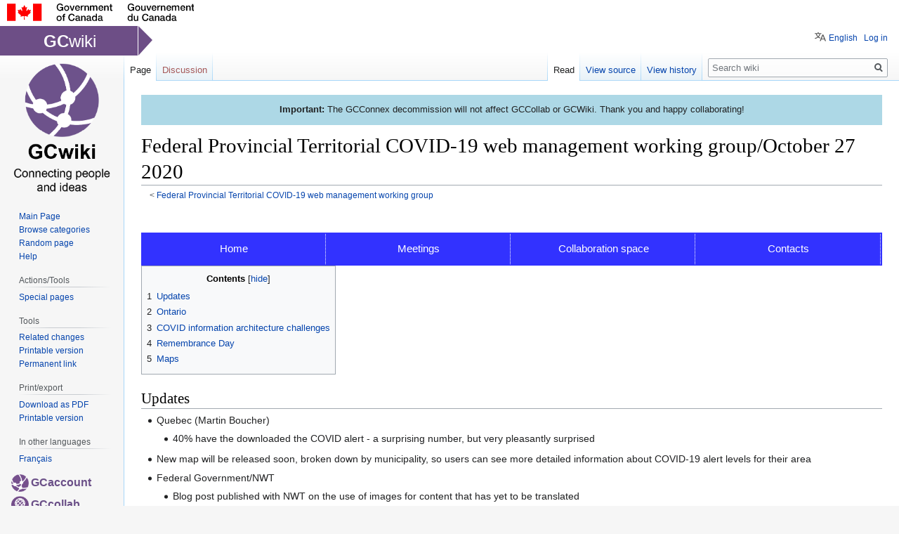

--- FILE ---
content_type: text/html; charset=UTF-8
request_url: https://wiki.gccollab.ca/Federal_Provincial_Territorial_COVID-19_web_management_working_group/October_27_2020
body_size: 8068
content:

<!DOCTYPE html>
<html class="client-nojs" lang="en" dir="ltr">
<head>
<meta charset="UTF-8"/>
<title>Federal Provincial Territorial COVID-19 web management working group/October 27 2020 - wiki</title>
<script>document.documentElement.className="client-js";RLCONF={"wgBreakFrames":!1,"wgSeparatorTransformTable":["",""],"wgDigitTransformTable":["",""],"wgDefaultDateFormat":"dmy","wgMonthNames":["","January","February","March","April","May","June","July","August","September","October","November","December"],"wgRequestId":"65cab144fd4252c264f8e437","wgCSPNonce":!1,"wgCanonicalNamespace":"","wgCanonicalSpecialPageName":!1,"wgNamespaceNumber":0,"wgPageName":"Federal_Provincial_Territorial_COVID-19_web_management_working_group/October_27_2020","wgTitle":"Federal Provincial Territorial COVID-19 web management working group/October 27 2020","wgCurRevisionId":34400,"wgRevisionId":34400,"wgArticleId":5916,"wgIsArticle":!0,"wgIsRedirect":!1,"wgAction":"view","wgUserName":null,"wgUserGroups":["*"],"wgCategories":["COVID communications"],"wgPageContentLanguage":"en","wgPageContentModel":"wikitext","wgRelevantPageName":
"Federal_Provincial_Territorial_COVID-19_web_management_working_group/October_27_2020","wgRelevantArticleId":5916,"wgIsProbablyEditable":!1,"wgRelevantPageIsProbablyEditable":!1,"wgRestrictionEdit":[],"wgRestrictionMove":[],"wgULSAcceptLanguageList":[],"wgULSCurrentAutonym":"English","wgVisualEditor":{"pageLanguageCode":"en","pageLanguageDir":"ltr","pageVariantFallbacks":"en"},"wgMFDisplayWikibaseDescriptions":{"search":!1,"nearby":!1,"watchlist":!1,"tagline":!1},"wgULSPosition":"personal","wgEditSubmitButtonLabelPublish":!1};RLSTATE={"site.styles":"ready","noscript":"ready","user.styles":"ready","user":"ready","user.options":"loading","skins.vector.styles.legacy":"ready","mediawiki.toc.styles":"ready","skins.vector.styles.responsive":"ready","ext.uls.pt":"ready","ext.visualEditor.desktopArticleTarget.noscript":"ready"};RLPAGEMODULES=["ext.treeandmenu","site","mediawiki.page.startup","mediawiki.page.ready","mediawiki.toc","skins.vector.legacy.js",
"ext.uls.interface","ext.visualEditor.desktopArticleTarget.init","ext.visualEditor.targetLoader","ext.favorites","ext.favorites.style"];</script>
<script>(RLQ=window.RLQ||[]).push(function(){mw.loader.implement("user.options@1hzgi",function($,jQuery,require,module){/*@nomin*/mw.user.tokens.set({"patrolToken":"+\\","watchToken":"+\\","csrfToken":"+\\"});
});});</script>
<link rel="stylesheet" href="/load.php?lang=en&amp;modules=ext.uls.pt%7Cext.visualEditor.desktopArticleTarget.noscript%7Cmediawiki.toc.styles%7Cskins.vector.styles.legacy%2Cresponsive&amp;only=styles&amp;skin=vector"/>
<script async="" src="/load.php?lang=en&amp;modules=startup&amp;only=scripts&amp;raw=1&amp;skin=vector"></script>
<meta name="ResourceLoaderDynamicStyles" content=""/>
<link rel="stylesheet" href="/load.php?lang=en&amp;modules=site.styles&amp;only=styles&amp;skin=vector"/>
<meta name="generator" content="MediaWiki 1.35.2"/>
<meta name="viewport" content="width=device-width, initial-scale=1"/>
<link rel="shortcut icon" href="/skins/Vector/resources/skins.vector.styles/images/collab/mini_wiki_icon.png"/>
<link rel="search" type="application/opensearchdescription+xml" href="/opensearch_desc.php" title="wiki (en)"/>
<link rel="EditURI" type="application/rsd+xml" href="https://wiki.gccollab.ca/api.php?action=rsd"/>
<link rel="license" href="/wiki:Copyright"/>
<link rel="alternate" type="application/atom+xml" title="wiki Atom feed" href="/index.php?title=Special:RecentChanges&amp;feed=atom"/>
<!--[if lt IE 9]><script src="/resources/lib/html5shiv/html5shiv.js"></script><![endif]-->
</head>
<body class="mediawiki ltr sitedir-ltr mw-hide-empty-elt ns-0 ns-subject page-Federal_Provincial_Territorial_COVID-19_web_management_working_group_October_27_2020 rootpage-Federal_Provincial_Territorial_COVID-19_web_management_working_group skin-vector action-view minerva--history-page-action-enabled skin-vector-legacy">
		<div class="collab-fip-header" style="height:35px; clear:both; background-color:white;">
			<object type="image/svg+xml" tabindex="-1" role="img" data="/skins/Vector/resources/skins.vector.styles/images/collab/sig-alt-en.svg" aria-label="Symbol of the Government of Canada" style="height:25px; float:left; padding:5px 10px;"></object>
		</div>
<div id="mw-page-base" class="noprint"></div>
<div id="mw-head-base" class="noprint"></div>
<div id="content" class="mw-body" role="main">
	<a id="top"></a>
	<div id="siteNotice" class="mw-body-content"><div id="localNotice" lang="en" dir="ltr"><div style="background-color: lightblue; padding: 5px"><p><b>Important:</b> The GCConnex decommission will not affect GCCollab or GCWiki. Thank you and happy collaborating!
</p>
</div></div></div>
	<div class="mw-indicators mw-body-content">
	</div>
	<h1 id="firstHeading" class="firstHeading" lang="en">Federal Provincial Territorial COVID-19 web management working group/October 27 2020</h1>
	<div id="bodyContent" class="mw-body-content">
		<div id="siteSub" class="noprint">From wiki</div>
		<div id="contentSub"><span class="subpages">&lt; <a href="/Federal_Provincial_Territorial_COVID-19_web_management_working_group" title="Federal Provincial Territorial COVID-19 web management working group">Federal Provincial Territorial COVID-19 web management working group</a></span></div>
		<div id="contentSub2"></div>
		
		<div id="jump-to-nav"></div>
		<a class="mw-jump-link" href="#mw-head">Jump to navigation</a>
		<a class="mw-jump-link" href="#searchInput">Jump to search</a>
		<div id="mw-content-text" lang="en" dir="ltr" class="mw-content-ltr"><div class="mw-parser-output"><p><br />
</p>
<table class="FCK&#95;_ShowTableBorders" style="border-right: 0px; border-top: 0px; border-left: 0px; border-bottom: 0px; background-color: #3232ff" width="100%" align="center">




<tbody><tr>
<td style="border-right: white 1px dotted; padding-right: 0px; padding-left: 0px; padding-bottom: 10px; padding-top: 10px; text-align: center; font-family: (Cooper black); font-size: 11pt" width="11%"><a href="/Federal_Provincial_Territorial_COVID-19_web_management_working_group" title="Federal Provincial Territorial COVID-19 web management working group"><span style="color: white">Home</span></a>
</td>
<td style="border-right: white 1px dotted; padding-right: 0px; padding-left: 0px; padding-bottom: 10px; padding-top: 10px; text-align: center; font-family: (Cooper black); font-size: 11pt" width="11%"><a href="/Federal_Provincial_Territorial_COVID-19_web_management_working_group/Meetings" title="Federal Provincial Territorial COVID-19 web management working group/Meetings"><span style="color: white">Meetings</span></a>
</td>
<td style="border-right: white 1px dotted; padding-right: 0px; padding-left: 0px; padding-bottom: 10px; padding-top: 10px; text-align: center; font-family: (Cooper black); font-size: 11pt" width="11%"><a href="/Federal_Provincial_Territorial_COVID-19_web_management_working_group/Collaboration_Space" title="Federal Provincial Territorial COVID-19 web management working group/Collaboration Space"><span style="color: white">Collaboration space</span></a>
</td>
<td style="border-right: white 1px dotted; padding-right: 0px; padding-left: 0px; padding-bottom: 10px; padding-top: 10px; text-align: center; font-family: (Cooper black); font-size: 11pt" width="11%"><a href="/Federal_Provincial_Territorial_COVID-19_web_management_working_group/Contacts" title="Federal Provincial Territorial COVID-19 web management working group/Contacts"><span style="color: white">Contacts</span></a>
</td></tr></tbody></table>
<div id="toc" class="toc" role="navigation" aria-labelledby="mw-toc-heading"><input type="checkbox" role="button" id="toctogglecheckbox" class="toctogglecheckbox" style="display:none" /><div class="toctitle" lang="en" dir="ltr"><h2 id="mw-toc-heading">Contents</h2><span class="toctogglespan"><label class="toctogglelabel" for="toctogglecheckbox"></label></span></div>
<ul>
<li class="toclevel-1 tocsection-1"><a href="#Updates"><span class="tocnumber">1</span> <span class="toctext">Updates</span></a></li>
<li class="toclevel-1 tocsection-2"><a href="#Ontario"><span class="tocnumber">2</span> <span class="toctext">Ontario</span></a></li>
<li class="toclevel-1 tocsection-3"><a href="#COVID_information_architecture_challenges"><span class="tocnumber">3</span> <span class="toctext">COVID information architecture challenges</span></a></li>
<li class="toclevel-1 tocsection-4"><a href="#Remembrance_Day"><span class="tocnumber">4</span> <span class="toctext">Remembrance Day</span></a></li>
<li class="toclevel-1 tocsection-5"><a href="#Maps"><span class="tocnumber">5</span> <span class="toctext">Maps</span></a></li>
</ul>
</div>

<h2><span class="mw-headline" id="Updates">Updates</span></h2>
<ul><li>Quebec (Martin Boucher)</li></ul>
<dl><dd><ul><li>40% have the downloaded the COVID alert - a surprising number, but very pleasantly surprised</li></ul></dd></dl>
<ul><li>New map will be released soon, broken down by municipality, so users can see more detailed information about COVID-19 alert levels for their area</li></ul>
<ul><li>Federal Government/NWT</li></ul>
<dl><dd><ul><li>Blog post published with NWT on the use of images for content that has yet to be translated</li></ul></dd></dl>
<h2><span class="mw-headline" id="Ontario">Ontario</span></h2>
<ul><li>Ontario - working with Google to ensure maps contain accurate details about COVID-19 testing locations across the province(Chris Bell)</li></ul>
<dl><dd><ul><li>Context: Google relied on Clinia as their original data provider, not the government</li>
<li>Ontario gov (ontario.ca) is the source for up-to-date location details for COVID-19 testing centres, operation hours, but people were using Google to find the information, so it wasn’t always correct</li>
<li>Approach: Leverage Ontario’s Google My Business Agency Account to claim ownership of 150 covid-19 testing locations + update hours of operations</li>
<li>standardize internal management of location data</li>
<li>adopt Google’s location data standards</li>
<li>Connected with Google’s Global Partnership team to ensure Ontario remained the data source for our data (not Clinia or other sources)</li></ul></dd></dl>
<ul><li>Data for Google (that is now being updated)</li></ul>
<dl><dd><ul><li>testing location details</li>
<li>testing location hours</li>
<li>antibody testing</li>
<li>drive through</li>
<li>appointment requirement</li>
<li>prescription requirements</li>
<li>patient restrictions</li>
<li>special facility instructions</li></ul></dd></dl>
<ul><li>Next step: Best approach to give Google the information on testing within pharmacies (as the government doesn’t own them) + whether they can affect Apple’s reporting (Maps currently uses API from Yelp)</li></ul>
<h2><span class="mw-headline" id="COVID_information_architecture_challenges">COVID information architecture challenges</span></h2>
<ul><li>What strategies are you using to manage and control your COVID IA?</li>
<li>Susan Harper (PHAC): Content is moving so fast, so focus on navigation and structure</li></ul>
<dl><dd><ul><li>Looking at vaccines as a model because the volume is large</li></ul></dd></dl>
<ul><li>Nova Scotia: Curious about how others are adding services like surgery, drawing blood, gov other services?</li>
<li>Christina Carrigan (NWT): All of the government services are listed in high level ways: available; not available, altered (or linked to originating source)</li></ul>
<dl><dd><ul><li>Send an email (prompt) to all of the comms staff daily to ask if there are any changes to services</li>
<li>Once a week, health authority will send an update on changes</li></ul></dd></dl>
<h2><span class="mw-headline" id="Remembrance_Day">Remembrance Day</span></h2>
<ul><li>Are you beginning to plan web content for this? Do you have challenges, great ideas, new pieces you have to develop?</li></ul>
<dl><dd><ul><li>Lauren (Ontario): Recently updated the site with information - will send link</li>
<li>Nova Scotia: Video of candle being passed as a notion of no in-person services, but that remembrance can still happen virtually/at home</li></ul></dd></dl>
<h2><span class="mw-headline" id="Maps">Maps</span></h2>
<ul><li>Do you have maps on your sites (COVID-related or other)? Do you know if they are working well for your users? How are you handling accessibility (postal code, regions)?</li>
<li>David Cox (Ontario): not specifically COVID related, but we realized our guidance for maps has gaps, and not clear on how accessible our maps are</li></ul>
<dl><dd><ul><li>Switched to RGIS, and don’t have an accessibility solution yet but looking into it (screen reader best options, etc)</li>
<li>General interest in discussing maps further and hearing more from Quebec about the map for COVID-19 alert levels</li></ul></dd></dl>
<!-- 
NewPP limit report
Cached time: 20260121165001
Cache expiry: 86400
Dynamic content: false
Complications: []
CPU time usage: 0.013 seconds
Real time usage: 0.019 seconds
Preprocessor visited node count: 23/1000000
Post‐expand include size: 1494/2097152 bytes
Template argument size: 0/2097152 bytes
Highest expansion depth: 2/40
Expensive parser function count: 0/100
Unstrip recursion depth: 0/20
Unstrip post‐expand size: 0/5000000 bytes
-->
<!--
Transclusion expansion time report (%,ms,calls,template)
100.00%    2.499      1 Template:FPT_COVID_web_management_Tabs
100.00%    2.499      1 -total
-->

<!-- Saved in parser cache with key wiki:pcache:idhash:5916-0!canonical and timestamp 20260121165001 and revision id 34400
 -->
</div></div><div class="printfooter">Retrieved from "<a dir="ltr" href="https://wiki.gccollab.ca/index.php?title=Federal_Provincial_Territorial_COVID-19_web_management_working_group/October_27_2020&amp;oldid=34400">https://wiki.gccollab.ca/index.php?title=Federal_Provincial_Territorial_COVID-19_web_management_working_group/October_27_2020&amp;oldid=34400</a>"</div>
		<div id="catlinks" class="catlinks" data-mw="interface"><div id="mw-normal-catlinks" class="mw-normal-catlinks"><a href="/Special:Categories" title="Special:Categories">Category</a>: <ul><li><a href="/index.php?title=Category:COVID_communications&amp;action=edit&amp;redlink=1" class="new" title="Category:COVID communications (page does not exist)">COVID communications</a></li></ul></div></div>
	</div>
</div>

<div id="mw-navigation">
	<h2>Navigation menu</h2>
	<div id="mw-head">
					<style>
					#app-brand-name:before{
						content: ''; display: block; position: absolute; left: 197px; top: 0; width: 0; height: 0; border-top: 20px solid transparent; border-bottom: 22px solid transparent; border-left: 20px solid #6D4E86; clear: both;
					}
					#app-brand-name-mobile:before{
						content: ''; display: block; position: absolute; left: 197px; top: 0; width: 0; height: 0; border-top: 20px solid transparent; border-bottom: 22px solid transparent; border-left: 20px solid #6D4E86; clear: both;
					}
					#app-brand-name-mobile {
						display:none;
					}
					#app-brand-name-mobile a {
						text-decoration: none;
						color:white;
					}
				</style>
		<div id="app-brand-name"  style="background:#6D4E86; position:absolute; top:2px; clear:both; float:left; font-size:24px; color:white; padding:8px 59px 6px 62px;"><span style="font-weight:600">GC</span>wiki</div>
		<!-- Please do not use role attribute as CSS selector, it is deprecated. -->
<nav id="p-personal" class="vector-menu" aria-labelledby="p-personal-label" role="navigation" 
	 >
	<h3 id="p-personal-label">
		<span>Personal tools</span>
	</h3>
	<!-- Please do not use the .body class, it is deprecated. -->
	<div class="body vector-menu-content">
		<!-- Please do not use the .menu class, it is deprecated. -->
		<ul class="vector-menu-content-list"><li id="pt-uls" class="active"><a href="#" class="uls-trigger">English</a></li><li id="pt-login"><a href="/index.php?title=Special:UserLogin&amp;returnto=Federal+Provincial+Territorial+COVID-19+web+management+working+group%2FOctober+27+2020" title="You are encouraged to log in; however, it is not mandatory [o]" accesskey="o">Log in</a></li></ul>
		
	</div>
</nav>


		<div id="left-navigation">
			<!-- Please do not use role attribute as CSS selector, it is deprecated. -->
<nav id="p-namespaces" class="vector-menu vector-menu-tabs vectorTabs" aria-labelledby="p-namespaces-label" role="navigation" 
	 >
	<h3 id="p-namespaces-label">
		<span>Namespaces</span>
	</h3>
	<!-- Please do not use the .body class, it is deprecated. -->
	<div class="body vector-menu-content">
		<!-- Please do not use the .menu class, it is deprecated. -->
		<ul class="vector-menu-content-list"><li id="ca-nstab-main" class="selected"><a href="/Federal_Provincial_Territorial_COVID-19_web_management_working_group/October_27_2020" title="View the content page [c]" accesskey="c">Page</a></li><li id="ca-talk" class="new"><a href="/index.php?title=Talk:Federal_Provincial_Territorial_COVID-19_web_management_working_group/October_27_2020&amp;action=edit&amp;redlink=1" rel="discussion" title="Discussion about the content page (page does not exist) [t]" accesskey="t">Discussion</a></li></ul>
		
	</div>
</nav>


			<!-- Please do not use role attribute as CSS selector, it is deprecated. -->
<nav id="p-variants" class="vector-menu-empty emptyPortlet vector-menu vector-menu-dropdown vectorMenu" aria-labelledby="p-variants-label" role="navigation" 
	 >
	<input type="checkbox" class="vector-menu-checkbox vectorMenuCheckbox" aria-labelledby="p-variants-label" />
	<h3 id="p-variants-label">
		<span>Variants</span>
	</h3>
	<!-- Please do not use the .body class, it is deprecated. -->
	<div class="body vector-menu-content">
		<!-- Please do not use the .menu class, it is deprecated. -->
		<ul class="menu vector-menu-content-list"></ul>
		
	</div>
</nav>


		</div>
		<div id="right-navigation">
			<!-- Please do not use role attribute as CSS selector, it is deprecated. -->
<nav id="p-views" class="vector-menu vector-menu-tabs vectorTabs" aria-labelledby="p-views-label" role="navigation" 
	 >
	<h3 id="p-views-label">
		<span>Views</span>
	</h3>
	<!-- Please do not use the .body class, it is deprecated. -->
	<div class="body vector-menu-content">
		<!-- Please do not use the .menu class, it is deprecated. -->
		<ul class="vector-menu-content-list"><li id="ca-view" class="collapsible selected"><a href="/Federal_Provincial_Territorial_COVID-19_web_management_working_group/October_27_2020">Read</a></li><li id="ca-viewsource" class="collapsible"><a href="/index.php?title=Federal_Provincial_Territorial_COVID-19_web_management_working_group/October_27_2020&amp;action=edit" title="This page is protected.&#10;You can view its source [e]" accesskey="e">View source</a></li><li id="ca-history" class="collapsible"><a href="/index.php?title=Federal_Provincial_Territorial_COVID-19_web_management_working_group/October_27_2020&amp;action=history" title="Past revisions of this page [h]" accesskey="h">View history</a></li></ul>
		
	</div>
</nav>


			<!-- Please do not use role attribute as CSS selector, it is deprecated. -->
<nav id="p-cactions" class="vector-menu-empty emptyPortlet vector-menu vector-menu-dropdown vectorMenu" aria-labelledby="p-cactions-label" role="navigation" 
	 >
	<input type="checkbox" class="vector-menu-checkbox vectorMenuCheckbox" aria-labelledby="p-cactions-label" />
	<h3 id="p-cactions-label">
		<span>More</span>
	</h3>
	<!-- Please do not use the .body class, it is deprecated. -->
	<div class="body vector-menu-content">
		<!-- Please do not use the .menu class, it is deprecated. -->
		<ul class="menu vector-menu-content-list"></ul>
		
	</div>
</nav>


			<div id="p-search" role="search">
	<h3 >
		<label for="searchInput">Search</label>
	</h3>
	<form action="/index.php" id="searchform">
		<div id="simpleSearch">
			<input type="search" name="search" placeholder="Search wiki" title="Search wiki [f]" accesskey="f" id="searchInput"/>
			<input type="hidden" name="title" value="Special:Search">
			<input type="submit" name="fulltext" value="Search" title="Search the pages for this text" id="mw-searchButton" class="searchButton mw-fallbackSearchButton"/>
			<input type="submit" name="go" value="Go" title="Go to a page with this exact name if it exists" id="searchButton" class="searchButton"/>
		</div>
	</form>
</div>

		</div>
	</div>
	
<div id="mw-panel" class="collab-wiki-nav" style="top:90px;">
	<div id="p-logo" role="banner" style="margin-bottom:40px;">
		<a  title="Visit the main page" class="mw-wiki-logo" href="/Main_Page">
		<img alt="GCwiki" src="/skins/Vector/resources/skins.vector.styles/images/collab/collab_logo_en.png" type="image/png" style="width:100%;">
		</a>
	</div>
	<!-- Please do not use role attribute as CSS selector, it is deprecated. -->
<nav id="p-navigation" class="vector-menu vector-menu-portal portal portal-first" aria-labelledby="p-navigation-label" role="navigation" 
	 >
	<h3 id="p-navigation-label">
		<span>Navigation</span>
	</h3>
	<!-- Please do not use the .body class, it is deprecated. -->
	<div class="body vector-menu-content">
		<!-- Please do not use the .menu class, it is deprecated. -->
		<ul class="vector-menu-content-list"><li id="n-mainpage"><a href="/Main_Page" title="Visit the main page [z]" accesskey="z">Main Page</a></li><li id="n-Browse-categories"><a href="/Special:Categories" title="System generated page of all categories created by users">Browse categories</a></li><li id="n-Random-page"><a href="/Special:Random" title="Random wiki page">Random page</a></li><li id="n-Help"><a href="https://support.gccollab.ca" rel="nofollow" title="Centre for help related resources">Help</a></li></ul>
		
	</div>
</nav>


	<!-- Please do not use role attribute as CSS selector, it is deprecated. -->
<nav id="p-tba" class="vector-menu vector-menu-portal portal" aria-labelledby="p-tba-label" role="navigation" 
	 >
	<h3 id="p-tba-label">
		<span>Actions/Tools</span>
	</h3>
	<!-- Please do not use the .body class, it is deprecated. -->
	<div class="body vector-menu-content">
		<!-- Please do not use the .menu class, it is deprecated. -->
		<ul class="vector-menu-content-list"><li id="t-specialpages"><a href="/Special:SpecialPages" title="A list of all special pages [q]" accesskey="q">Special pages</a></li></ul>
		
	</div>
</nav>

<!-- Please do not use role attribute as CSS selector, it is deprecated. -->
<nav id="p-tb" class="vector-menu vector-menu-portal portal" aria-labelledby="p-tb-label" role="navigation" 
	 >
	<h3 id="p-tb-label">
		<span>Tools</span>
	</h3>
	<!-- Please do not use the .body class, it is deprecated. -->
	<div class="body vector-menu-content">
		<!-- Please do not use the .menu class, it is deprecated. -->
		<ul class="vector-menu-content-list"><li id="t-recentchangeslinked"><a href="/Special:RecentChangesLinked/Federal_Provincial_Territorial_COVID-19_web_management_working_group/October_27_2020" rel="nofollow" title="Recent changes in pages linked from this page [k]" accesskey="k">Related changes</a></li><li id="t-print"><a href="javascript:print();" rel="alternate" title="Printable version of this page [p]" accesskey="p">Printable version</a></li><li id="t-permalink"><a href="/index.php?title=Federal_Provincial_Territorial_COVID-19_web_management_working_group/October_27_2020&amp;oldid=34400" title="Permanent link to this revision of the page">Permanent link</a></li></ul>
		
	</div>
</nav>

<!-- Please do not use role attribute as CSS selector, it is deprecated. -->
<nav id="p-electronpdfservice-sidebar-portlet-heading" class="vector-menu vector-menu-portal portal" aria-labelledby="p-electronpdfservice-sidebar-portlet-heading-label" role="navigation" 
	 >
	<h3 id="p-electronpdfservice-sidebar-portlet-heading-label">
		<span>Print/export</span>
	</h3>
	<!-- Please do not use the .body class, it is deprecated. -->
	<div class="body vector-menu-content">
		<!-- Please do not use the .menu class, it is deprecated. -->
		<ul class="vector-menu-content-list"><li id="electron-print_pdf"><a href="/index.php?title=Special:ElectronPdf&amp;page=Federal+Provincial+Territorial+COVID-19+web+management+working+group%2FOctober+27+2020&amp;action=show-download-screen">Download as PDF</a></li><li id="t-print"><a href="javascript:print();" rel="alternate" title="Printable version of this page [p]" accesskey="p">Printable version</a></li></ul>
		
	</div>
</nav>


	<!-- Please do not use role attribute as CSS selector, it is deprecated. -->
<nav id="p-lang" class="vector-menu vector-menu-portal portal" aria-labelledby="p-lang-label" role="navigation" 
	 >
	<h3 id="p-lang-label">
		<span>In other languages</span>
	</h3>
	<!-- Please do not use the .body class, it is deprecated. -->
	<div class="body vector-menu-content">
		<!-- Please do not use the .menu class, it is deprecated. -->
		<ul class="vector-menu-content-list"><li class="interlanguage-link interwiki-fr"><a href="https://wiki.gccollab.ca/Groupe_de_travail_federal_provincial_territorial_sur_la_gestion_du_contenu_web_COVID-19/27_octobre_2020" title="Groupe de travail federal provincial territorial sur la gestion du contenu web COVID-19/27 octobre 2020 – français" lang="fr" hreflang="fr" class="interlanguage-link-target">Français</a></li></ul>
		
	</div>
</nav>



	<nav>
		<ul id="tool-links" class="" style="list-style:none; padding:5px; margin: 0 auto; font-weight:bold;">
			<li style="float:left; margin: 3px 2%;"><a href="https://account-compte.gccollab.ca" style="color:#6b5088;"><span><img style="width:25px; display:inline-block; margin-right:3px;" src="/skins/Vector/resources/skins.vector.styles/images/collab/mini_wiki_icon.png" alt=""></span>GCaccount</a></li>
			<li style="float:left; margin: 3px 2%;"><a href="https://gccollab.ca/" style="color:#6b5088;"><span><img style="width:25px; display:inline-block; margin-right:3px;" src="/skins/Vector/resources/skins.vector.styles/images/collab/mini_collab_icon.png" alt=""></span>GCcollab</a></li>
			<li style="float:left; margin: 3px 2%;"><a href="https://message.gccollab.ca/" style="color:#6b5088;"><span><img style="width:25px; display:inline-block; margin-right:3px;" src="/skins/Vector/resources/skins.vector.styles/images/collab/message_icon.png" alt=""></span>GCmessage</a></li>

		</ul>
	</nav>
</div>

</div>

<footer id="footer" class="mw-footer" role="contentinfo" >
	<ul id="footer-info" >
		<li id="footer-info-lastmod"> This page was last edited on 9 November 2020, at 14:27.</li>
		<li id="footer-info-copyright">Content is available under <a href="/wiki:Copyright" title="wiki:Copyright">Creative Commons Attribution 4.0 International License</a> unless otherwise noted.</li>
	</ul>
	<ul id="footer-places" >
		<li id="footer-places-privacy"><a href="https://gccollab.ca/privacy" class="extiw" title="gccollab:privacy">Privacy policy</a></li>
		<li id="footer-places-about"><a href="/wiki:About" title="wiki:About">About wiki</a></li>
		<li id="footer-places-disclaimer"><a href="https://gccollab.ca/terms" class="extiw" title="gccollab:terms">Terms and conditions of use</a></li>
		<li id="footer-places-mobileview"><a href="https://wiki.gccollab.ca/index.php?title=Federal_Provincial_Territorial_COVID-19_web_management_working_group/October_27_2020&amp;mobileaction=toggle_view_mobile" class="noprint stopMobileRedirectToggle">Mobile view</a></li>
	</ul>
	<ul id="footer-icons" class="noprint">
		<li id="footer-copyrightico"><a href="http://creativecommons.org/licenses/by/4.0/"><img src="https://i.creativecommons.org/l/by/4.0/88x31.png" alt="Creative Commons Attribution 4.0 International License" width="88" height="31" loading="lazy"/></a></li>
		<li id="footer-poweredbyico"><a href="https://www.mediawiki.org/"><img src="/resources/assets/poweredby_mediawiki_88x31.png" alt="Powered by MediaWiki" srcset="/resources/assets/poweredby_mediawiki_132x47.png 1.5x, /resources/assets/poweredby_mediawiki_176x62.png 2x" width="88" height="31" loading="lazy"/></a></li>
	</ul>
	<div style="clear: both;"></div>
</footer>



<script>(RLQ=window.RLQ||[]).push(function(){mw.config.set({"wgPageParseReport":{"limitreport":{"cputime":"0.013","walltime":"0.019","ppvisitednodes":{"value":23,"limit":1000000},"postexpandincludesize":{"value":1494,"limit":2097152},"templateargumentsize":{"value":0,"limit":2097152},"expansiondepth":{"value":2,"limit":40},"expensivefunctioncount":{"value":0,"limit":100},"unstrip-depth":{"value":0,"limit":20},"unstrip-size":{"value":0,"limit":5000000},"timingprofile":["100.00%    2.499      1 Template:FPT_COVID_web_management_Tabs","100.00%    2.499      1 -total"]},"cachereport":{"timestamp":"20260121165001","ttl":86400,"transientcontent":false}}});});</script>
<script>
  (function(i,s,o,g,r,a,m){i['GoogleAnalyticsObject']=r;i[r]=i[r]||function(){
  (i[r].q=i[r].q||[]).push(arguments)},i[r].l=1*new Date();a=s.createElement(o),
  m=s.getElementsByTagName(o)[0];a.async=1;a.src=g;m.parentNode.insertBefore(a,m)
  })(window,document,'script','//www.google-analytics.com/analytics.js','ga');

  ga('create', 'UA-8119573-10', 'auto');
  ga('set', 'anonymizeIp', true);
  ga('send', 'pageview');

</script>

<script>(RLQ=window.RLQ||[]).push(function(){mw.config.set({"wgBackendResponseTime":166});});</script></body></html>
